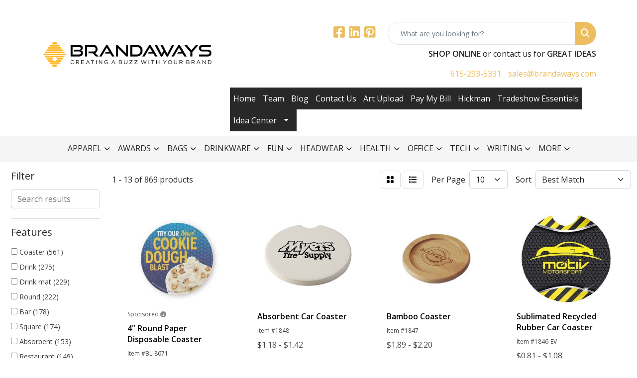

--- FILE ---
content_type: text/html
request_url: https://www.brandaways.com/ws/ws.dll/StartSrch?UID=105494&WENavID=18660925
body_size: 11237
content:
<!DOCTYPE html>
<html lang="en"><head>
<meta charset="utf-8">
<meta http-equiv="X-UA-Compatible" content="IE=edge">
<meta name="viewport" content="width=device-width, initial-scale=1">
<!-- The above 3 meta tags *must* come first in the head; any other head content must come *after* these tags -->


<link href="/distsite/styles/8/css/bootstrap.min.css" rel="stylesheet" />
<link href="https://fonts.googleapis.com/css?family=Open+Sans:400,600|Oswald:400,600" rel="stylesheet">
<link href="/distsite/styles/8/css/owl.carousel.min.css" rel="stylesheet">
<link href="/distsite/styles/8/css/nouislider.css" rel="stylesheet">
<!--<link href="/distsite/styles/8/css/menu.css" rel="stylesheet"/>-->
<link href="/distsite/styles/8/css/flexslider.css" rel="stylesheet">
<link href="/distsite/styles/8/css/all.min.css" rel="stylesheet">
<link href="/distsite/styles/8/css/slick/slick.css" rel="stylesheet"/>
<link href="/distsite/styles/8/css/lightbox/lightbox.css" rel="stylesheet"  />
<link href="/distsite/styles/8/css/yamm.css" rel="stylesheet" />
<!-- Custom styles for this theme -->
<link href="/we/we.dll/StyleSheet?UN=105494&Type=WETheme&TS=C45958.4640740741" rel="stylesheet">
<!-- Custom styles for this theme -->
<link href="/we/we.dll/StyleSheet?UN=105494&Type=WETheme-PS&TS=C45958.4640740741" rel="stylesheet">
<style>

.navbar-right {
     padding-top: 10px;
     font-family: "Open Sans", Helvetica, Arial, sans-serif;
     font-size: 13px;
     line-height: 19px;
}

#footer-container {
    border-top: solid 5px #e22d2b;
}



.navbar-expand-lg .navbar-nav .nav-link {
    text-transform: uppercase;
}

</style>

<!-- HTML5 shim and Respond.js for IE8 support of HTML5 elements and media queries -->
<!--[if lt IE 9]>
      <script src="https://oss.maxcdn.com/html5shiv/3.7.3/html5shiv.min.js"></script>
      <script src="https://oss.maxcdn.com/respond/1.4.2/respond.min.js"></script>
    <![endif]-->

</head>

<body style="background:#fff;">


  <!-- Slide-Out Menu -->
  <div id="filter-menu" class="filter-menu">
    <button id="close-menu" class="btn-close"></button>
    <div class="menu-content">
      
<aside class="filter-sidebar">



<div class="filter-section first">
	<h2>Filter</h2>
	 <div class="input-group mb-3">
	 <input type="text" style="border-right:0;" placeholder="Search results" class="form-control text-search-within-results" name="SearchWithinResults" value="" maxlength="100" onkeyup="HandleTextFilter(event);">
	  <label class="input-group-text" style="background-color:#fff;"><a  style="display:none;" href="javascript:void(0);" class="remove-filter" data-toggle="tooltip" title="Clear" onclick="ClearTextFilter();"><i class="far fa-times" aria-hidden="true"></i> <span class="fa-sr-only">x</span></a></label>
	</div>
</div>

<a href="javascript:void(0);" class="clear-filters"  style="display:none;" onclick="ClearDrillDown();">Clear all filters</a>

<div class="filter-section"  style="display:none;">
	<h2>Categories</h2>

	<div class="filter-list">

	 

		<!-- wrapper for more filters -->
        <div class="show-filter">

		</div><!-- showfilters -->

	</div>

		<a href="#" class="show-more"  style="display:none;" >Show more</a>
</div>


<div class="filter-section" >
	<h2>Features</h2>

		<div class="filter-list">

	  		<div class="checkbox"><label><input class="filtercheckbox" type="checkbox" name="2|Coaster" ><span> Coaster (561)</span></label></div><div class="checkbox"><label><input class="filtercheckbox" type="checkbox" name="2|Drink" ><span> Drink (275)</span></label></div><div class="checkbox"><label><input class="filtercheckbox" type="checkbox" name="2|Drink mat" ><span> Drink mat (229)</span></label></div><div class="checkbox"><label><input class="filtercheckbox" type="checkbox" name="2|Round" ><span> Round (222)</span></label></div><div class="checkbox"><label><input class="filtercheckbox" type="checkbox" name="2|Bar" ><span> Bar (178)</span></label></div><div class="checkbox"><label><input class="filtercheckbox" type="checkbox" name="2|Square" ><span> Square (174)</span></label></div><div class="checkbox"><label><input class="filtercheckbox" type="checkbox" name="2|Absorbent" ><span> Absorbent (153)</span></label></div><div class="checkbox"><label><input class="filtercheckbox" type="checkbox" name="2|Restaurant" ><span> Restaurant (149)</span></label></div><div class="checkbox"><label><input class="filtercheckbox" type="checkbox" name="2|Tabletop protector" ><span> Tabletop protector (132)</span></label></div><div class="checkbox"><label><input class="filtercheckbox" type="checkbox" name="2|Custom" ><span> Custom (131)</span></label></div><div class="show-filter"><div class="checkbox"><label><input class="filtercheckbox" type="checkbox" name="2|Table protector" ><span> Table protector (124)</span></label></div><div class="checkbox"><label><input class="filtercheckbox" type="checkbox" name="2|Cork" ><span> Cork (120)</span></label></div><div class="checkbox"><label><input class="filtercheckbox" type="checkbox" name="2|Circle" ><span> Circle (115)</span></label></div><div class="checkbox"><label><input class="filtercheckbox" type="checkbox" name="2|Table" ><span> Table (105)</span></label></div><div class="checkbox"><label><input class="filtercheckbox" type="checkbox" name="2|Drink coaster" ><span> Drink coaster (84)</span></label></div><div class="checkbox"><label><input class="filtercheckbox" type="checkbox" name="2|Durable" ><span> Durable (82)</span></label></div><div class="checkbox"><label><input class="filtercheckbox" type="checkbox" name="2|Tabletop" ><span> Tabletop (79)</span></label></div><div class="checkbox"><label><input class="filtercheckbox" type="checkbox" name="2|Event" ><span> Event (78)</span></label></div><div class="checkbox"><label><input class="filtercheckbox" type="checkbox" name="2|Logo" ><span> Logo (77)</span></label></div><div class="checkbox"><label><input class="filtercheckbox" type="checkbox" name="2|Brand" ><span> Brand (76)</span></label></div><div class="checkbox"><label><input class="filtercheckbox" type="checkbox" name="2|Imprint" ><span> Imprint (76)</span></label></div><div class="checkbox"><label><input class="filtercheckbox" type="checkbox" name="2|Kitchen" ><span> Kitchen (75)</span></label></div><div class="checkbox"><label><input class="filtercheckbox" type="checkbox" name="2|40 point" ><span> 40 point (74)</span></label></div><div class="checkbox"><label><input class="filtercheckbox" type="checkbox" name="2|Beverage" ><span> Beverage (71)</span></label></div><div class="checkbox"><label><input class="filtercheckbox" type="checkbox" name="2|Office" ><span> Office (70)</span></label></div><div class="checkbox"><label><input class="filtercheckbox" type="checkbox" name="2|Cups" ><span> Cups (65)</span></label></div><div class="checkbox"><label><input class="filtercheckbox" type="checkbox" name="2|Household" ><span> Household (65)</span></label></div><div class="checkbox"><label><input class="filtercheckbox" type="checkbox" name="2|Moisture" ><span> Moisture (65)</span></label></div><div class="checkbox"><label><input class="filtercheckbox" type="checkbox" name="2|Party" ><span> Party (65)</span></label></div><div class="checkbox"><label><input class="filtercheckbox" type="checkbox" name="2|Paper" ><span> Paper (64)</span></label></div><div class="checkbox"><label><input class="filtercheckbox" type="checkbox" name="2|Beverage holder" ><span> Beverage holder (62)</span></label></div><div class="checkbox"><label><input class="filtercheckbox" type="checkbox" name="2|Gift" ><span> Gift (61)</span></label></div><div class="checkbox"><label><input class="filtercheckbox" type="checkbox" name="2|Beer" ><span> Beer (60)</span></label></div><div class="checkbox"><label><input class="filtercheckbox" type="checkbox" name="2|Business" ><span> Business (58)</span></label></div><div class="checkbox"><label><input class="filtercheckbox" type="checkbox" name="2|Club" ><span> Club (55)</span></label></div><div class="checkbox"><label><input class="filtercheckbox" type="checkbox" name="2|Disposable" ><span> Disposable (54)</span></label></div><div class="checkbox"><label><input class="filtercheckbox" type="checkbox" name="2|Home" ><span> Home (54)</span></label></div><div class="checkbox"><label><input class="filtercheckbox" type="checkbox" name="2|Glass" ><span> Glass (53)</span></label></div><div class="checkbox"><label><input class="filtercheckbox" type="checkbox" name="2|Beer mat" ><span> Beer mat (52)</span></label></div><div class="checkbox"><label><input class="filtercheckbox" type="checkbox" name="2|Flat" ><span> Flat (52)</span></label></div><div class="checkbox"><label><input class="filtercheckbox" type="checkbox" name="2|Pulp board" ><span> Pulp board (52)</span></label></div><div class="checkbox"><label><input class="filtercheckbox" type="checkbox" name="2|Reusable" ><span> Reusable (52)</span></label></div><div class="checkbox"><label><input class="filtercheckbox" type="checkbox" name="2|Natural" ><span> Natural (50)</span></label></div><div class="checkbox"><label><input class="filtercheckbox" type="checkbox" name="2|Protection" ><span> Protection (50)</span></label></div><div class="checkbox"><label><input class="filtercheckbox" type="checkbox" name="2|Promotional" ><span> Promotional (49)</span></label></div><div class="checkbox"><label><input class="filtercheckbox" type="checkbox" name="2|Circular" ><span> Circular (48)</span></label></div><div class="checkbox"><label><input class="filtercheckbox" type="checkbox" name="2|Drink pad" ><span> Drink pad (48)</span></label></div><div class="checkbox"><label><input class="filtercheckbox" type="checkbox" name="2|Glasses" ><span> Glasses (48)</span></label></div><div class="checkbox"><label><input class="filtercheckbox" type="checkbox" name="2|Full color" ><span> Full color (46)</span></label></div><div class="checkbox"><label><input class="filtercheckbox" type="checkbox" name="2|Post card" ><span> Post card (45)</span></label></div></div>

			<!-- wrapper for more filters -->
			<div class="show-filter">

			</div><!-- showfilters -->
 		</div>
		<a href="#" class="show-more"  >Show more</a>


</div>


<div class="filter-section" >
	<h2>Colors</h2>

		<div class="filter-list">

		  	<div class="checkbox"><label><input class="filtercheckbox" type="checkbox" name="1|White" ><span> White (219)</span></label></div><div class="checkbox"><label><input class="filtercheckbox" type="checkbox" name="1|Various" ><span> Various (213)</span></label></div><div class="checkbox"><label><input class="filtercheckbox" type="checkbox" name="1|Black" ><span> Black (56)</span></label></div><div class="checkbox"><label><input class="filtercheckbox" type="checkbox" name="1|Cork brown" ><span> Cork brown (50)</span></label></div><div class="checkbox"><label><input class="filtercheckbox" type="checkbox" name="1|Brown" ><span> Brown (46)</span></label></div><div class="checkbox"><label><input class="filtercheckbox" type="checkbox" name="1|Assorted" ><span> Assorted (40)</span></label></div><div class="checkbox"><label><input class="filtercheckbox" type="checkbox" name="1|Natural beige" ><span> Natural beige (34)</span></label></div><div class="checkbox"><label><input class="filtercheckbox" type="checkbox" name="1|Beige" ><span> Beige (30)</span></label></div><div class="checkbox"><label><input class="filtercheckbox" type="checkbox" name="1|Natural cork beige" ><span> Natural cork beige (29)</span></label></div><div class="checkbox"><label><input class="filtercheckbox" type="checkbox" name="1|Red" ><span> Red (26)</span></label></div><div class="show-filter"><div class="checkbox"><label><input class="filtercheckbox" type="checkbox" name="1|Blue" ><span> Blue (24)</span></label></div><div class="checkbox"><label><input class="filtercheckbox" type="checkbox" name="1|Gray" ><span> Gray (18)</span></label></div><div class="checkbox"><label><input class="filtercheckbox" type="checkbox" name="1|Green" ><span> Green (18)</span></label></div><div class="checkbox"><label><input class="filtercheckbox" type="checkbox" name="1|40 pt natural beige pulp board" ><span> 40 pt natural beige pulp board (16)</span></label></div><div class="checkbox"><label><input class="filtercheckbox" type="checkbox" name="1|60 pt natural beige pulp board" ><span> 60 pt natural beige pulp board (14)</span></label></div><div class="checkbox"><label><input class="filtercheckbox" type="checkbox" name="1|Brassplated" ><span> Brassplated (14)</span></label></div><div class="checkbox"><label><input class="filtercheckbox" type="checkbox" name="1|Zinc" ><span> Zinc (14)</span></label></div><div class="checkbox"><label><input class="filtercheckbox" type="checkbox" name="1|Clear" ><span> Clear (13)</span></label></div><div class="checkbox"><label><input class="filtercheckbox" type="checkbox" name="1|Black qc" ><span> Black qc (11)</span></label></div><div class="checkbox"><label><input class="filtercheckbox" type="checkbox" name="1|Black rqc" ><span> Black rqc (11)</span></label></div><div class="checkbox"><label><input class="filtercheckbox" type="checkbox" name="1|Brown qc" ><span> Brown qc (11)</span></label></div><div class="checkbox"><label><input class="filtercheckbox" type="checkbox" name="1|Brown rqc" ><span> Brown rqc (11)</span></label></div><div class="checkbox"><label><input class="filtercheckbox" type="checkbox" name="1|Burgundy qc" ><span> Burgundy qc (11)</span></label></div><div class="checkbox"><label><input class="filtercheckbox" type="checkbox" name="1|Burgundy rqc" ><span> Burgundy rqc (11)</span></label></div><div class="checkbox"><label><input class="filtercheckbox" type="checkbox" name="1|Green qc" ><span> Green qc (11)</span></label></div><div class="checkbox"><label><input class="filtercheckbox" type="checkbox" name="1|Green rqc" ><span> Green rqc (11)</span></label></div><div class="checkbox"><label><input class="filtercheckbox" type="checkbox" name="1|Natural wood" ><span> Natural wood (11)</span></label></div><div class="checkbox"><label><input class="filtercheckbox" type="checkbox" name="1|Navy qc" ><span> Navy qc (11)</span></label></div><div class="checkbox"><label><input class="filtercheckbox" type="checkbox" name="1|Navy rqc" ><span> Navy rqc (11)</span></label></div><div class="checkbox"><label><input class="filtercheckbox" type="checkbox" name="1|Red qc" ><span> Red qc (11)</span></label></div><div class="checkbox"><label><input class="filtercheckbox" type="checkbox" name="1|Red rqc" ><span> Red rqc (11)</span></label></div><div class="checkbox"><label><input class="filtercheckbox" type="checkbox" name="1|Royal qc" ><span> Royal qc (11)</span></label></div><div class="checkbox"><label><input class="filtercheckbox" type="checkbox" name="1|Royal rqc" ><span> Royal rqc (11)</span></label></div><div class="checkbox"><label><input class="filtercheckbox" type="checkbox" name="1|Silver" ><span> Silver (11)</span></label></div><div class="checkbox"><label><input class="filtercheckbox" type="checkbox" name="1|Tan qc" ><span> Tan qc (11)</span></label></div><div class="checkbox"><label><input class="filtercheckbox" type="checkbox" name="1|Tan rqc" ><span> Tan rqc (11)</span></label></div><div class="checkbox"><label><input class="filtercheckbox" type="checkbox" name="1|White qc" ><span> White qc (11)</span></label></div><div class="checkbox"><label><input class="filtercheckbox" type="checkbox" name="1|White rqc" ><span> White rqc (11)</span></label></div><div class="checkbox"><label><input class="filtercheckbox" type="checkbox" name="1|Natural brown" ><span> Natural brown (10)</span></label></div><div class="checkbox"><label><input class="filtercheckbox" type="checkbox" name="1|Bamboo brown" ><span> Bamboo brown (9)</span></label></div><div class="checkbox"><label><input class="filtercheckbox" type="checkbox" name="1|Tan" ><span> Tan (8)</span></label></div><div class="checkbox"><label><input class="filtercheckbox" type="checkbox" name="1|Light brown" ><span> Light brown (7)</span></label></div><div class="checkbox"><label><input class="filtercheckbox" type="checkbox" name="1|Natural" ><span> Natural (7)</span></label></div><div class="checkbox"><label><input class="filtercheckbox" type="checkbox" name="1|Dark brown" ><span> Dark brown (6)</span></label></div><div class="checkbox"><label><input class="filtercheckbox" type="checkbox" name="1|Natural cream beige" ><span> Natural cream beige (6)</span></label></div><div class="checkbox"><label><input class="filtercheckbox" type="checkbox" name="1|Pink" ><span> Pink (6)</span></label></div><div class="checkbox"><label><input class="filtercheckbox" type="checkbox" name="1|Bamboo" ><span> Bamboo (5)</span></label></div><div class="checkbox"><label><input class="filtercheckbox" type="checkbox" name="1|Burgundy" ><span> Burgundy (5)</span></label></div><div class="checkbox"><label><input class="filtercheckbox" type="checkbox" name="1|Burgundy red" ><span> Burgundy red (5)</span></label></div><div class="checkbox"><label><input class="filtercheckbox" type="checkbox" name="1|Natural beige pulp board" ><span> Natural beige pulp board (5)</span></label></div></div>


			<!-- wrapper for more filters -->
			<div class="show-filter">

			</div><!-- showfilters -->

		  </div>

		<a href="#" class="show-more"  >Show more</a>
</div>


<div class="filter-section"  >
	<h2>Price Range</h2>
	<div class="filter-price-wrap">
		<div class="filter-price-inner">
			<div class="input-group">
				<span class="input-group-text input-group-text-white">$</span>
				<input type="text" class="form-control form-control-sm filter-min-prices" name="min-prices" value="" placeholder="Min" onkeyup="HandlePriceFilter(event);">
			</div>
			<div class="input-group">
				<span class="input-group-text input-group-text-white">$</span>
				<input type="text" class="form-control form-control-sm filter-max-prices" name="max-prices" value="" placeholder="Max" onkeyup="HandlePriceFilter(event);">
			</div>
		</div>
		<a href="javascript:void(0)" onclick="SetPriceFilter();" ><i class="fa-solid fa-chevron-right"></i></a>
	</div>
</div>

<div class="filter-section"   >
	<h2>Quantity</h2>
	<div class="filter-price-wrap mb-2">
		<input type="text" class="form-control form-control-sm filter-quantity" value="" placeholder="Qty" onkeyup="HandleQuantityFilter(event);">
		<a href="javascript:void(0)" onclick="SetQuantityFilter();"><i class="fa-solid fa-chevron-right"></i></a>
	</div>
</div>




	</aside>

    </div>
</div>




	<div class="container-fluid">
		<div class="row">

			<div class="col-md-3 col-lg-2">
        <div class="d-none d-md-block">
          <div id="desktop-filter">
            
<aside class="filter-sidebar">



<div class="filter-section first">
	<h2>Filter</h2>
	 <div class="input-group mb-3">
	 <input type="text" style="border-right:0;" placeholder="Search results" class="form-control text-search-within-results" name="SearchWithinResults" value="" maxlength="100" onkeyup="HandleTextFilter(event);">
	  <label class="input-group-text" style="background-color:#fff;"><a  style="display:none;" href="javascript:void(0);" class="remove-filter" data-toggle="tooltip" title="Clear" onclick="ClearTextFilter();"><i class="far fa-times" aria-hidden="true"></i> <span class="fa-sr-only">x</span></a></label>
	</div>
</div>

<a href="javascript:void(0);" class="clear-filters"  style="display:none;" onclick="ClearDrillDown();">Clear all filters</a>

<div class="filter-section"  style="display:none;">
	<h2>Categories</h2>

	<div class="filter-list">

	 

		<!-- wrapper for more filters -->
        <div class="show-filter">

		</div><!-- showfilters -->

	</div>

		<a href="#" class="show-more"  style="display:none;" >Show more</a>
</div>


<div class="filter-section" >
	<h2>Features</h2>

		<div class="filter-list">

	  		<div class="checkbox"><label><input class="filtercheckbox" type="checkbox" name="2|Coaster" ><span> Coaster (561)</span></label></div><div class="checkbox"><label><input class="filtercheckbox" type="checkbox" name="2|Drink" ><span> Drink (275)</span></label></div><div class="checkbox"><label><input class="filtercheckbox" type="checkbox" name="2|Drink mat" ><span> Drink mat (229)</span></label></div><div class="checkbox"><label><input class="filtercheckbox" type="checkbox" name="2|Round" ><span> Round (222)</span></label></div><div class="checkbox"><label><input class="filtercheckbox" type="checkbox" name="2|Bar" ><span> Bar (178)</span></label></div><div class="checkbox"><label><input class="filtercheckbox" type="checkbox" name="2|Square" ><span> Square (174)</span></label></div><div class="checkbox"><label><input class="filtercheckbox" type="checkbox" name="2|Absorbent" ><span> Absorbent (153)</span></label></div><div class="checkbox"><label><input class="filtercheckbox" type="checkbox" name="2|Restaurant" ><span> Restaurant (149)</span></label></div><div class="checkbox"><label><input class="filtercheckbox" type="checkbox" name="2|Tabletop protector" ><span> Tabletop protector (132)</span></label></div><div class="checkbox"><label><input class="filtercheckbox" type="checkbox" name="2|Custom" ><span> Custom (131)</span></label></div><div class="show-filter"><div class="checkbox"><label><input class="filtercheckbox" type="checkbox" name="2|Table protector" ><span> Table protector (124)</span></label></div><div class="checkbox"><label><input class="filtercheckbox" type="checkbox" name="2|Cork" ><span> Cork (120)</span></label></div><div class="checkbox"><label><input class="filtercheckbox" type="checkbox" name="2|Circle" ><span> Circle (115)</span></label></div><div class="checkbox"><label><input class="filtercheckbox" type="checkbox" name="2|Table" ><span> Table (105)</span></label></div><div class="checkbox"><label><input class="filtercheckbox" type="checkbox" name="2|Drink coaster" ><span> Drink coaster (84)</span></label></div><div class="checkbox"><label><input class="filtercheckbox" type="checkbox" name="2|Durable" ><span> Durable (82)</span></label></div><div class="checkbox"><label><input class="filtercheckbox" type="checkbox" name="2|Tabletop" ><span> Tabletop (79)</span></label></div><div class="checkbox"><label><input class="filtercheckbox" type="checkbox" name="2|Event" ><span> Event (78)</span></label></div><div class="checkbox"><label><input class="filtercheckbox" type="checkbox" name="2|Logo" ><span> Logo (77)</span></label></div><div class="checkbox"><label><input class="filtercheckbox" type="checkbox" name="2|Brand" ><span> Brand (76)</span></label></div><div class="checkbox"><label><input class="filtercheckbox" type="checkbox" name="2|Imprint" ><span> Imprint (76)</span></label></div><div class="checkbox"><label><input class="filtercheckbox" type="checkbox" name="2|Kitchen" ><span> Kitchen (75)</span></label></div><div class="checkbox"><label><input class="filtercheckbox" type="checkbox" name="2|40 point" ><span> 40 point (74)</span></label></div><div class="checkbox"><label><input class="filtercheckbox" type="checkbox" name="2|Beverage" ><span> Beverage (71)</span></label></div><div class="checkbox"><label><input class="filtercheckbox" type="checkbox" name="2|Office" ><span> Office (70)</span></label></div><div class="checkbox"><label><input class="filtercheckbox" type="checkbox" name="2|Cups" ><span> Cups (65)</span></label></div><div class="checkbox"><label><input class="filtercheckbox" type="checkbox" name="2|Household" ><span> Household (65)</span></label></div><div class="checkbox"><label><input class="filtercheckbox" type="checkbox" name="2|Moisture" ><span> Moisture (65)</span></label></div><div class="checkbox"><label><input class="filtercheckbox" type="checkbox" name="2|Party" ><span> Party (65)</span></label></div><div class="checkbox"><label><input class="filtercheckbox" type="checkbox" name="2|Paper" ><span> Paper (64)</span></label></div><div class="checkbox"><label><input class="filtercheckbox" type="checkbox" name="2|Beverage holder" ><span> Beverage holder (62)</span></label></div><div class="checkbox"><label><input class="filtercheckbox" type="checkbox" name="2|Gift" ><span> Gift (61)</span></label></div><div class="checkbox"><label><input class="filtercheckbox" type="checkbox" name="2|Beer" ><span> Beer (60)</span></label></div><div class="checkbox"><label><input class="filtercheckbox" type="checkbox" name="2|Business" ><span> Business (58)</span></label></div><div class="checkbox"><label><input class="filtercheckbox" type="checkbox" name="2|Club" ><span> Club (55)</span></label></div><div class="checkbox"><label><input class="filtercheckbox" type="checkbox" name="2|Disposable" ><span> Disposable (54)</span></label></div><div class="checkbox"><label><input class="filtercheckbox" type="checkbox" name="2|Home" ><span> Home (54)</span></label></div><div class="checkbox"><label><input class="filtercheckbox" type="checkbox" name="2|Glass" ><span> Glass (53)</span></label></div><div class="checkbox"><label><input class="filtercheckbox" type="checkbox" name="2|Beer mat" ><span> Beer mat (52)</span></label></div><div class="checkbox"><label><input class="filtercheckbox" type="checkbox" name="2|Flat" ><span> Flat (52)</span></label></div><div class="checkbox"><label><input class="filtercheckbox" type="checkbox" name="2|Pulp board" ><span> Pulp board (52)</span></label></div><div class="checkbox"><label><input class="filtercheckbox" type="checkbox" name="2|Reusable" ><span> Reusable (52)</span></label></div><div class="checkbox"><label><input class="filtercheckbox" type="checkbox" name="2|Natural" ><span> Natural (50)</span></label></div><div class="checkbox"><label><input class="filtercheckbox" type="checkbox" name="2|Protection" ><span> Protection (50)</span></label></div><div class="checkbox"><label><input class="filtercheckbox" type="checkbox" name="2|Promotional" ><span> Promotional (49)</span></label></div><div class="checkbox"><label><input class="filtercheckbox" type="checkbox" name="2|Circular" ><span> Circular (48)</span></label></div><div class="checkbox"><label><input class="filtercheckbox" type="checkbox" name="2|Drink pad" ><span> Drink pad (48)</span></label></div><div class="checkbox"><label><input class="filtercheckbox" type="checkbox" name="2|Glasses" ><span> Glasses (48)</span></label></div><div class="checkbox"><label><input class="filtercheckbox" type="checkbox" name="2|Full color" ><span> Full color (46)</span></label></div><div class="checkbox"><label><input class="filtercheckbox" type="checkbox" name="2|Post card" ><span> Post card (45)</span></label></div></div>

			<!-- wrapper for more filters -->
			<div class="show-filter">

			</div><!-- showfilters -->
 		</div>
		<a href="#" class="show-more"  >Show more</a>


</div>


<div class="filter-section" >
	<h2>Colors</h2>

		<div class="filter-list">

		  	<div class="checkbox"><label><input class="filtercheckbox" type="checkbox" name="1|White" ><span> White (219)</span></label></div><div class="checkbox"><label><input class="filtercheckbox" type="checkbox" name="1|Various" ><span> Various (213)</span></label></div><div class="checkbox"><label><input class="filtercheckbox" type="checkbox" name="1|Black" ><span> Black (56)</span></label></div><div class="checkbox"><label><input class="filtercheckbox" type="checkbox" name="1|Cork brown" ><span> Cork brown (50)</span></label></div><div class="checkbox"><label><input class="filtercheckbox" type="checkbox" name="1|Brown" ><span> Brown (46)</span></label></div><div class="checkbox"><label><input class="filtercheckbox" type="checkbox" name="1|Assorted" ><span> Assorted (40)</span></label></div><div class="checkbox"><label><input class="filtercheckbox" type="checkbox" name="1|Natural beige" ><span> Natural beige (34)</span></label></div><div class="checkbox"><label><input class="filtercheckbox" type="checkbox" name="1|Beige" ><span> Beige (30)</span></label></div><div class="checkbox"><label><input class="filtercheckbox" type="checkbox" name="1|Natural cork beige" ><span> Natural cork beige (29)</span></label></div><div class="checkbox"><label><input class="filtercheckbox" type="checkbox" name="1|Red" ><span> Red (26)</span></label></div><div class="show-filter"><div class="checkbox"><label><input class="filtercheckbox" type="checkbox" name="1|Blue" ><span> Blue (24)</span></label></div><div class="checkbox"><label><input class="filtercheckbox" type="checkbox" name="1|Gray" ><span> Gray (18)</span></label></div><div class="checkbox"><label><input class="filtercheckbox" type="checkbox" name="1|Green" ><span> Green (18)</span></label></div><div class="checkbox"><label><input class="filtercheckbox" type="checkbox" name="1|40 pt natural beige pulp board" ><span> 40 pt natural beige pulp board (16)</span></label></div><div class="checkbox"><label><input class="filtercheckbox" type="checkbox" name="1|60 pt natural beige pulp board" ><span> 60 pt natural beige pulp board (14)</span></label></div><div class="checkbox"><label><input class="filtercheckbox" type="checkbox" name="1|Brassplated" ><span> Brassplated (14)</span></label></div><div class="checkbox"><label><input class="filtercheckbox" type="checkbox" name="1|Zinc" ><span> Zinc (14)</span></label></div><div class="checkbox"><label><input class="filtercheckbox" type="checkbox" name="1|Clear" ><span> Clear (13)</span></label></div><div class="checkbox"><label><input class="filtercheckbox" type="checkbox" name="1|Black qc" ><span> Black qc (11)</span></label></div><div class="checkbox"><label><input class="filtercheckbox" type="checkbox" name="1|Black rqc" ><span> Black rqc (11)</span></label></div><div class="checkbox"><label><input class="filtercheckbox" type="checkbox" name="1|Brown qc" ><span> Brown qc (11)</span></label></div><div class="checkbox"><label><input class="filtercheckbox" type="checkbox" name="1|Brown rqc" ><span> Brown rqc (11)</span></label></div><div class="checkbox"><label><input class="filtercheckbox" type="checkbox" name="1|Burgundy qc" ><span> Burgundy qc (11)</span></label></div><div class="checkbox"><label><input class="filtercheckbox" type="checkbox" name="1|Burgundy rqc" ><span> Burgundy rqc (11)</span></label></div><div class="checkbox"><label><input class="filtercheckbox" type="checkbox" name="1|Green qc" ><span> Green qc (11)</span></label></div><div class="checkbox"><label><input class="filtercheckbox" type="checkbox" name="1|Green rqc" ><span> Green rqc (11)</span></label></div><div class="checkbox"><label><input class="filtercheckbox" type="checkbox" name="1|Natural wood" ><span> Natural wood (11)</span></label></div><div class="checkbox"><label><input class="filtercheckbox" type="checkbox" name="1|Navy qc" ><span> Navy qc (11)</span></label></div><div class="checkbox"><label><input class="filtercheckbox" type="checkbox" name="1|Navy rqc" ><span> Navy rqc (11)</span></label></div><div class="checkbox"><label><input class="filtercheckbox" type="checkbox" name="1|Red qc" ><span> Red qc (11)</span></label></div><div class="checkbox"><label><input class="filtercheckbox" type="checkbox" name="1|Red rqc" ><span> Red rqc (11)</span></label></div><div class="checkbox"><label><input class="filtercheckbox" type="checkbox" name="1|Royal qc" ><span> Royal qc (11)</span></label></div><div class="checkbox"><label><input class="filtercheckbox" type="checkbox" name="1|Royal rqc" ><span> Royal rqc (11)</span></label></div><div class="checkbox"><label><input class="filtercheckbox" type="checkbox" name="1|Silver" ><span> Silver (11)</span></label></div><div class="checkbox"><label><input class="filtercheckbox" type="checkbox" name="1|Tan qc" ><span> Tan qc (11)</span></label></div><div class="checkbox"><label><input class="filtercheckbox" type="checkbox" name="1|Tan rqc" ><span> Tan rqc (11)</span></label></div><div class="checkbox"><label><input class="filtercheckbox" type="checkbox" name="1|White qc" ><span> White qc (11)</span></label></div><div class="checkbox"><label><input class="filtercheckbox" type="checkbox" name="1|White rqc" ><span> White rqc (11)</span></label></div><div class="checkbox"><label><input class="filtercheckbox" type="checkbox" name="1|Natural brown" ><span> Natural brown (10)</span></label></div><div class="checkbox"><label><input class="filtercheckbox" type="checkbox" name="1|Bamboo brown" ><span> Bamboo brown (9)</span></label></div><div class="checkbox"><label><input class="filtercheckbox" type="checkbox" name="1|Tan" ><span> Tan (8)</span></label></div><div class="checkbox"><label><input class="filtercheckbox" type="checkbox" name="1|Light brown" ><span> Light brown (7)</span></label></div><div class="checkbox"><label><input class="filtercheckbox" type="checkbox" name="1|Natural" ><span> Natural (7)</span></label></div><div class="checkbox"><label><input class="filtercheckbox" type="checkbox" name="1|Dark brown" ><span> Dark brown (6)</span></label></div><div class="checkbox"><label><input class="filtercheckbox" type="checkbox" name="1|Natural cream beige" ><span> Natural cream beige (6)</span></label></div><div class="checkbox"><label><input class="filtercheckbox" type="checkbox" name="1|Pink" ><span> Pink (6)</span></label></div><div class="checkbox"><label><input class="filtercheckbox" type="checkbox" name="1|Bamboo" ><span> Bamboo (5)</span></label></div><div class="checkbox"><label><input class="filtercheckbox" type="checkbox" name="1|Burgundy" ><span> Burgundy (5)</span></label></div><div class="checkbox"><label><input class="filtercheckbox" type="checkbox" name="1|Burgundy red" ><span> Burgundy red (5)</span></label></div><div class="checkbox"><label><input class="filtercheckbox" type="checkbox" name="1|Natural beige pulp board" ><span> Natural beige pulp board (5)</span></label></div></div>


			<!-- wrapper for more filters -->
			<div class="show-filter">

			</div><!-- showfilters -->

		  </div>

		<a href="#" class="show-more"  >Show more</a>
</div>


<div class="filter-section"  >
	<h2>Price Range</h2>
	<div class="filter-price-wrap">
		<div class="filter-price-inner">
			<div class="input-group">
				<span class="input-group-text input-group-text-white">$</span>
				<input type="text" class="form-control form-control-sm filter-min-prices" name="min-prices" value="" placeholder="Min" onkeyup="HandlePriceFilter(event);">
			</div>
			<div class="input-group">
				<span class="input-group-text input-group-text-white">$</span>
				<input type="text" class="form-control form-control-sm filter-max-prices" name="max-prices" value="" placeholder="Max" onkeyup="HandlePriceFilter(event);">
			</div>
		</div>
		<a href="javascript:void(0)" onclick="SetPriceFilter();" ><i class="fa-solid fa-chevron-right"></i></a>
	</div>
</div>

<div class="filter-section"   >
	<h2>Quantity</h2>
	<div class="filter-price-wrap mb-2">
		<input type="text" class="form-control form-control-sm filter-quantity" value="" placeholder="Qty" onkeyup="HandleQuantityFilter(event);">
		<a href="javascript:void(0)" onclick="SetQuantityFilter();"><i class="fa-solid fa-chevron-right"></i></a>
	</div>
</div>




	</aside>

          </div>
        </div>
			</div>

			<div class="col-md-9 col-lg-10">
				

				<ol class="breadcrumb"  style="display:none;" >
              		<li><a href="https://www.brandaways.com" target="_top">Home</a></li>
             	 	<li class="active">Coasters</li>
            	</ol>




				<div id="product-list-controls">

				
						<div class="d-flex align-items-center justify-content-between">
							<div class="d-none d-md-block me-3">
								1 - 13 of  869 <span class="d-none d-lg-inline">products</span>
							</div>
					  
						  <!-- Right Aligned Controls -->
						  <div class="product-controls-right d-flex align-items-center">
       
              <button id="show-filter-button" class="btn btn-control d-block d-md-none"><i class="fa-solid fa-filter" aria-hidden="true"></i></button>

							
							<span class="me-3">
								<a href="/ws/ws.dll/StartSrch?UID=105494&WENavID=18660925&View=T&ST=260124215724128157328614434" class="btn btn-control grid" title="Change to Grid View"><i class="fa-solid fa-grid-2" aria-hidden="true"></i>  <span class="fa-sr-only">Grid</span></a>
								<a href="/ws/ws.dll/StartSrch?UID=105494&WENavID=18660925&View=L&ST=260124215724128157328614434" class="btn btn-control" title="Change to List View"><i class="fa-solid fa-list"></i> <span class="fa-sr-only">List</span></a>
							</span>
							
					  
							<!-- Number of Items Per Page -->
							<div class="me-2 d-none d-lg-block">
								<label>Per Page</label>
							</div>
							<div class="me-3 d-none d-md-block">
								<select class="form-select notranslate" onchange="GoToNewURL(this);" aria-label="Items per page">
									<option value="/ws/ws.dll/StartSrch?UID=105494&WENavID=18660925&ST=260124215724128157328614434&PPP=10" selected>10</option><option value="/ws/ws.dll/StartSrch?UID=105494&WENavID=18660925&ST=260124215724128157328614434&PPP=25" >25</option><option value="/ws/ws.dll/StartSrch?UID=105494&WENavID=18660925&ST=260124215724128157328614434&PPP=50" >50</option><option value="/ws/ws.dll/StartSrch?UID=105494&WENavID=18660925&ST=260124215724128157328614434&PPP=100" >100</option><option value="/ws/ws.dll/StartSrch?UID=105494&WENavID=18660925&ST=260124215724128157328614434&PPP=250" >250</option>
								
								</select>
							</div>
					  
							<!-- Sort By -->
							<div class="d-none d-lg-block me-2">
								<label>Sort</label>
							</div>
							<div>
								<select class="form-select" onchange="GoToNewURL(this);">
									<option value="/ws/ws.dll/StartSrch?UID=105494&WENavID=18660925&Sort=0">Best Match</option><option value="/ws/ws.dll/StartSrch?UID=105494&WENavID=18660925&Sort=3">Most Popular</option><option value="/ws/ws.dll/StartSrch?UID=105494&WENavID=18660925&Sort=1">Price (Low to High)</option><option value="/ws/ws.dll/StartSrch?UID=105494&WENavID=18660925&Sort=2">Price (High to Low)</option>
								 </select>
							</div>
						  </div>
						</div>

			  </div>

				<!-- Product Results List -->
				<ul class="thumbnail-list"><li>
 <a href="https://www.brandaways.com/p/AANJI-FRIWP/4-round-paper-disposable-coaster" target="_parent" alt="4&quot; Round Paper Disposable Coaster" data-adid="54214|2589667" onclick="PostAdStatToService(742589667,1);">
 <div class="pr-list-grid">
		<img class="img-responsive" src="/ws/ws.dll/QPic?SN=54214&P=742589667&I=0&PX=300" alt="4&quot; Round Paper Disposable Coaster">
		<p class="pr-list-sponsored">Sponsored <span data-bs-toggle="tooltip" data-container="body" data-bs-placement="top" title="You're seeing this ad based on the product's relevance to your search query."><i class="fa fa-info-circle" aria-hidden="true"></i></span></p>
		<p class="pr-name">4&quot; Round Paper Disposable Coaster</p>
		<div class="pr-meta-row">
			<div class="product-reviews"  style="display:none;">
				<div class="rating-stars">
				<i class="fa-solid fa-star-sharp" aria-hidden="true"></i><i class="fa-solid fa-star-sharp" aria-hidden="true"></i><i class="fa-solid fa-star-sharp" aria-hidden="true"></i><i class="fa-solid fa-star-sharp" aria-hidden="true"></i><i class="fa-solid fa-star-sharp" aria-hidden="true"></i>
				</div>
				<span class="rating-count">(0)</span>
			</div>
			
		</div>
		<p class="pr-number"  ><span class="notranslate">Item #BL-8671</span></p>
		<p class="pr-price"  ><span class="notranslate">$0.084</span> - <span class="notranslate">$0.186</span></p>
 </div>
 </a>
</li>
<a name="1" href="#" alt="Item 1"></a>
<li>
 <a href="https://www.brandaways.com/p/KHLIG-NNTRN/absorbent-car-coaster" target="_parent" alt="Absorbent Car Coaster">
 <div class="pr-list-grid">
		<img class="img-responsive" src="/ws/ws.dll/QPic?SN=50018&P=746182475&I=0&PX=300" alt="Absorbent Car Coaster">
		<p class="pr-name">Absorbent Car Coaster</p>
		<div class="pr-meta-row">
			<div class="product-reviews"  style="display:none;">
				<div class="rating-stars">
				<i class="fa-solid fa-star-sharp" aria-hidden="true"></i><i class="fa-solid fa-star-sharp" aria-hidden="true"></i><i class="fa-solid fa-star-sharp" aria-hidden="true"></i><i class="fa-solid fa-star-sharp" aria-hidden="true"></i><i class="fa-solid fa-star-sharp" aria-hidden="true"></i>
				</div>
				<span class="rating-count">(0)</span>
			</div>
			
		</div>
		<p class="pr-number"  ><span class="notranslate">Item #1848</span></p>
		<p class="pr-price"  ><span class="notranslate">$1.18</span> - <span class="notranslate">$1.42</span></p>
 </div>
 </a>
</li>
<a name="2" href="#" alt="Item 2"></a>
<li>
 <a href="https://www.brandaways.com/p/XDQHH-LPJUG/bamboo-coaster" target="_parent" alt="Bamboo Coaster">
 <div class="pr-list-grid">
		<img class="img-responsive" src="/ws/ws.dll/QPic?SN=50018&P=125296986&I=0&PX=300" alt="Bamboo Coaster">
		<p class="pr-name">Bamboo Coaster</p>
		<div class="pr-meta-row">
			<div class="product-reviews"  style="display:none;">
				<div class="rating-stars">
				<i class="fa-solid fa-star-sharp" aria-hidden="true"></i><i class="fa-solid fa-star-sharp" aria-hidden="true"></i><i class="fa-solid fa-star-sharp" aria-hidden="true"></i><i class="fa-solid fa-star-sharp" aria-hidden="true"></i><i class="fa-solid fa-star-sharp" aria-hidden="true"></i>
				</div>
				<span class="rating-count">(0)</span>
			</div>
			
		</div>
		<p class="pr-number"  ><span class="notranslate">Item #1847</span></p>
		<p class="pr-price"  ><span class="notranslate">$1.89</span> - <span class="notranslate">$2.20</span></p>
 </div>
 </a>
</li>
<a name="3" href="#" alt="Item 3"></a>
<li>
 <a href="https://www.brandaways.com/p/YFHOB-RSNKC/sublimated-recycled-rubber-car-coaster" target="_parent" alt="Sublimated Recycled Rubber Car Coaster">
 <div class="pr-list-grid">
		<img class="img-responsive" src="/ws/ws.dll/QPic?SN=50018&P=398094010&I=0&PX=300" alt="Sublimated Recycled Rubber Car Coaster">
		<p class="pr-name">Sublimated Recycled Rubber Car Coaster</p>
		<div class="pr-meta-row">
			<div class="product-reviews"  style="display:none;">
				<div class="rating-stars">
				<i class="fa-solid fa-star-sharp" aria-hidden="true"></i><i class="fa-solid fa-star-sharp" aria-hidden="true"></i><i class="fa-solid fa-star-sharp" aria-hidden="true"></i><i class="fa-solid fa-star-sharp" aria-hidden="true"></i><i class="fa-solid fa-star-sharp" aria-hidden="true"></i>
				</div>
				<span class="rating-count">(0)</span>
			</div>
			
		</div>
		<p class="pr-number"  ><span class="notranslate">Item #1846-EV</span></p>
		<p class="pr-price"  ><span class="notranslate">$0.81</span> - <span class="notranslate">$1.08</span></p>
 </div>
 </a>
</li>
<a name="4" href="#" alt="Item 4"></a>
<li>
 <a href="https://www.brandaways.com/p/YDMKF-PLMRY/bamboo-and-marble-coaster" target="_parent" alt="Bamboo and Marble Coaster">
 <div class="pr-list-grid">
		<img class="img-responsive" src="/ws/ws.dll/QPic?SN=50018&P=977056554&I=0&PX=300" alt="Bamboo and Marble Coaster">
		<p class="pr-name">Bamboo and Marble Coaster</p>
		<div class="pr-meta-row">
			<div class="product-reviews"  style="display:none;">
				<div class="rating-stars">
				<i class="fa-solid fa-star-sharp" aria-hidden="true"></i><i class="fa-solid fa-star-sharp" aria-hidden="true"></i><i class="fa-solid fa-star-sharp" aria-hidden="true"></i><i class="fa-solid fa-star-sharp" aria-hidden="true"></i><i class="fa-solid fa-star-sharp" aria-hidden="true"></i>
				</div>
				<span class="rating-count">(0)</span>
			</div>
			
		</div>
		<p class="pr-number"  ><span class="notranslate">Item #1855</span></p>
		<p class="pr-price"  ><span class="notranslate">$4.28</span> - <span class="notranslate">$4.69</span></p>
 </div>
 </a>
</li>
<a name="5" href="#" alt="Item 5"></a>
<li>
 <a href="https://www.brandaways.com/p/AHLOB-MGTPI/absorbent-coaster" target="_parent" alt="Absorbent Coaster">
 <div class="pr-list-grid">
		<img class="img-responsive" src="/ws/ws.dll/QPic?SN=50018&P=115602410&I=0&PX=300" alt="Absorbent Coaster">
		<p class="pr-name">Absorbent Coaster</p>
		<div class="pr-meta-row">
			<div class="product-reviews"  style="display:none;">
				<div class="rating-stars">
				<i class="fa-solid fa-star-sharp" aria-hidden="true"></i><i class="fa-solid fa-star-sharp" aria-hidden="true"></i><i class="fa-solid fa-star-sharp" aria-hidden="true"></i><i class="fa-solid fa-star-sharp" aria-hidden="true"></i><i class="fa-solid fa-star-sharp" aria-hidden="true"></i>
				</div>
				<span class="rating-count">(0)</span>
			</div>
			
		</div>
		<p class="pr-number"  ><span class="notranslate">Item #1849</span></p>
		<p class="pr-price"  ><span class="notranslate">$2.03</span> - <span class="notranslate">$2.44</span></p>
 </div>
 </a>
</li>
<a name="6" href="#" alt="Item 6"></a>
<li>
 <a href="https://www.brandaways.com/p/DJPHC-PVZJL/11-oz.-ceramic-mugs-wremovable-bamboo-coaster-gift-set" target="_parent" alt="11 Oz. Ceramic Mugs w/Removable Bamboo Coaster Gift Set">
 <div class="pr-list-grid">
		<img class="img-responsive" src="/ws/ws.dll/QPic?SN=50018&P=547240881&I=0&PX=300" alt="11 Oz. Ceramic Mugs w/Removable Bamboo Coaster Gift Set">
		<p class="pr-name">11 Oz. Ceramic Mugs w/Removable Bamboo Coaster Gift Set</p>
		<div class="pr-meta-row">
			<div class="product-reviews"  style="display:none;">
				<div class="rating-stars">
				<i class="fa-solid fa-star-sharp" aria-hidden="true"></i><i class="fa-solid fa-star-sharp" aria-hidden="true"></i><i class="fa-solid fa-star-sharp" aria-hidden="true"></i><i class="fa-solid fa-star-sharp" aria-hidden="true"></i><i class="fa-solid fa-star-sharp" aria-hidden="true"></i>
				</div>
				<span class="rating-count">(0)</span>
			</div>
			
		</div>
		<p class="pr-number"  ><span class="notranslate">Item #4895</span></p>
		<p class="pr-price"  ><span class="notranslate">$17.29</span> - <span class="notranslate">$18.52</span></p>
 </div>
 </a>
</li>
<a name="7" href="#" alt="Item 7"></a>
<li>
 <a href="https://www.brandaways.com/p/FIOJE-QKVHJ/bamboo-coaster-set-w-bottle-opener" target="_parent" alt="Bamboo Coaster Set w/ Bottle Opener">
 <div class="pr-list-grid">
		<img class="img-responsive" src="/ws/ws.dll/QPic?SN=50018&P=307501763&I=0&PX=300" alt="Bamboo Coaster Set w/ Bottle Opener">
		<p class="pr-name">Bamboo Coaster Set w/ Bottle Opener</p>
		<div class="pr-meta-row">
			<div class="product-reviews"  style="display:none;">
				<div class="rating-stars">
				<i class="fa-solid fa-star-sharp" aria-hidden="true"></i><i class="fa-solid fa-star-sharp" aria-hidden="true"></i><i class="fa-solid fa-star-sharp" aria-hidden="true"></i><i class="fa-solid fa-star-sharp" aria-hidden="true"></i><i class="fa-solid fa-star-sharp" aria-hidden="true"></i>
				</div>
				<span class="rating-count">(0)</span>
			</div>
			
		</div>
		<p class="pr-number"  ><span class="notranslate">Item #1857</span></p>
		<p class="pr-price"  ><span class="notranslate">$10.77</span> - <span class="notranslate">$11.68</span></p>
 </div>
 </a>
</li>
<a name="8" href="#" alt="Item 8"></a>
<li>
 <a href="https://www.brandaways.com/p/ZHKJC-RHBCJ/square-cork-coaster-set" target="_parent" alt="Square Cork Coaster Set">
 <div class="pr-list-grid">
		<img class="img-responsive" src="/ws/ws.dll/QPic?SN=50018&P=527892361&I=0&PX=300" alt="Square Cork Coaster Set">
		<p class="pr-name">Square Cork Coaster Set</p>
		<div class="pr-meta-row">
			<div class="product-reviews"  style="display:none;">
				<div class="rating-stars">
				<i class="fa-solid fa-star-sharp" aria-hidden="true"></i><i class="fa-solid fa-star-sharp" aria-hidden="true"></i><i class="fa-solid fa-star-sharp" aria-hidden="true"></i><i class="fa-solid fa-star-sharp" aria-hidden="true"></i><i class="fa-solid fa-star-sharp" aria-hidden="true"></i>
				</div>
				<span class="rating-count">(0)</span>
			</div>
			
		</div>
		<p class="pr-number"  ><span class="notranslate">Item #1859</span></p>
		<p class="pr-price"  ><span class="notranslate">$10.77</span> - <span class="notranslate">$11.68</span></p>
 </div>
 </a>
</li>
<a name="9" href="#" alt="Item 9"></a>
<li>
 <a href="https://www.brandaways.com/p/DJNPG-LYDAR/marble-and-bamboo-coaster-set" target="_parent" alt="Marble and Bamboo Coaster Set">
 <div class="pr-list-grid">
		<img class="img-responsive" src="/ws/ws.dll/QPic?SN=52344&P=965450605&I=0&PX=300" alt="Marble and Bamboo Coaster Set">
		<p class="pr-name">Marble and Bamboo Coaster Set</p>
		<div class="pr-meta-row">
			<div class="product-reviews"  style="display:none;">
				<div class="rating-stars">
				<i class="fa-solid fa-star-sharp" aria-hidden="true"></i><i class="fa-solid fa-star-sharp" aria-hidden="true"></i><i class="fa-solid fa-star-sharp" aria-hidden="true"></i><i class="fa-solid fa-star-sharp" aria-hidden="true"></i><i class="fa-solid fa-star-sharp" aria-hidden="true"></i>
				</div>
				<span class="rating-count">(0)</span>
			</div>
			
		</div>
		<p class="pr-number"  ><span class="notranslate">Item #1401-20</span></p>
		<p class="pr-price"  ><span class="notranslate">$23.04</span> - <span class="notranslate">$29.02</span></p>
 </div>
 </a>
</li>
<a name="10" href="#" alt="Item 10"></a>
<li>
 <a href="https://www.brandaways.com/p/HBQOG-NHHRV/black-marble-and-wood-coaster-set" target="_parent" alt="Black Marble and Wood Coaster Set">
 <div class="pr-list-grid">
		<img class="img-responsive" src="/ws/ws.dll/QPic?SN=52344&P=916068915&I=0&PX=300" alt="Black Marble and Wood Coaster Set">
		<p class="pr-name">Black Marble and Wood Coaster Set</p>
		<div class="pr-meta-row">
			<div class="product-reviews"  style="display:none;">
				<div class="rating-stars">
				<i class="fa-solid fa-star-sharp active" aria-hidden="true"></i><i class="fa-solid fa-star-sharp active" aria-hidden="true"></i><i class="fa-solid fa-star-sharp active" aria-hidden="true"></i><i class="fa-solid fa-star-sharp active" aria-hidden="true"></i><i class="fa-solid fa-star-sharp active" aria-hidden="true"></i>
				</div>
				<span class="rating-count">(1)</span>
			</div>
			
		</div>
		<p class="pr-number"  ><span class="notranslate">Item #1033-65</span></p>
		<p class="pr-price"  ><span class="notranslate">$23.44</span> - <span class="notranslate">$29.55</span></p>
 </div>
 </a>
</li>
<a name="11" href="#" alt="Item 11"></a>
<li>
 <a href="https://www.brandaways.com/p/EGKPK-QQPMZ/bloomin-seed-paper-coaster" target="_parent" alt="Bloomin® Seed Paper Coaster">
 <div class="pr-list-grid">
		<img class="img-responsive" src="/ws/ws.dll/QPic?SN=56780&P=117603309&I=0&PX=300" alt="Bloomin® Seed Paper Coaster">
		<p class="pr-name">Bloomin® Seed Paper Coaster</p>
		<div class="pr-meta-row">
			<div class="product-reviews"  style="display:none;">
				<div class="rating-stars">
				<i class="fa-solid fa-star-sharp" aria-hidden="true"></i><i class="fa-solid fa-star-sharp" aria-hidden="true"></i><i class="fa-solid fa-star-sharp" aria-hidden="true"></i><i class="fa-solid fa-star-sharp" aria-hidden="true"></i><i class="fa-solid fa-star-sharp" aria-hidden="true"></i>
				</div>
				<span class="rating-count">(0)</span>
			</div>
			
		</div>
		<p class="pr-number"  ><span class="notranslate">Item #93927</span></p>
		<p class="pr-price"  ><span class="notranslate">$1.73</span> - <span class="notranslate">$3.00</span></p>
 </div>
 </a>
</li>
</ul>

			    <ul class="pagination center">
						  <!--
                          <li class="page-item">
                            <a class="page-link" href="#" aria-label="Previous">
                              <span aria-hidden="true">&laquo;</span>
                            </a>
                          </li>
						  -->
							<li class="page-item active"><a class="page-link" href="/ws/ws.dll/StartSrch?UID=105494&WENavID=18660925&ST=260124215724128157328614434&Start=0" title="Page 1" onMouseOver="window.status='Page 1';return true;" onMouseOut="window.status='';return true;"><span class="notranslate">1<span></a></li><li class="page-item"><a class="page-link" href="/ws/ws.dll/StartSrch?UID=105494&WENavID=18660925&ST=260124215724128157328614434&Start=12" title="Page 2" onMouseOver="window.status='Page 2';return true;" onMouseOut="window.status='';return true;"><span class="notranslate">2<span></a></li><li class="page-item"><a class="page-link" href="/ws/ws.dll/StartSrch?UID=105494&WENavID=18660925&ST=260124215724128157328614434&Start=24" title="Page 3" onMouseOver="window.status='Page 3';return true;" onMouseOut="window.status='';return true;"><span class="notranslate">3<span></a></li><li class="page-item"><a class="page-link" href="/ws/ws.dll/StartSrch?UID=105494&WENavID=18660925&ST=260124215724128157328614434&Start=36" title="Page 4" onMouseOver="window.status='Page 4';return true;" onMouseOut="window.status='';return true;"><span class="notranslate">4<span></a></li><li class="page-item"><a class="page-link" href="/ws/ws.dll/StartSrch?UID=105494&WENavID=18660925&ST=260124215724128157328614434&Start=48" title="Page 5" onMouseOver="window.status='Page 5';return true;" onMouseOut="window.status='';return true;"><span class="notranslate">5<span></a></li>
						  
                          <li class="page-item">
                            <a class="page-link" href="/ws/ws.dll/StartSrch?UID=105494&WENavID=18660925&Start=12&ST=260124215724128157328614434" aria-label="Next">
                              <span aria-hidden="true">&raquo;</span>
                            </a>
                          </li>
						  
							  </ul>

			</div>
		</div><!-- row -->

		<div class="row">
            <div class="col-12">
                <!-- Custom footer -->
                
            </div>
        </div>

	</div><!-- conatiner fluid -->


	<!-- Bootstrap core JavaScript
    ================================================== -->
    <!-- Placed at the end of the document so the pages load faster -->
    <script src="/distsite/styles/8/js/jquery.min.js"></script>
    <script src="/distsite/styles/8/js/bootstrap.min.js"></script>
   <script src="/distsite/styles/8/js/custom.js"></script>

	<!-- iFrame Resizer -->
	<script src="/js/iframeResizer.contentWindow.min.js"></script>
	<script src="/js/IFrameUtils.js?20150930"></script> <!-- For custom iframe integration functions (not resizing) -->
	<script>ScrollParentToTop();</script>

	



<!-- Custom - This page only -->
<script>

$(document).ready(function () {
    const $menuButton = $("#show-filter-button");
    const $closeMenuButton = $("#close-menu");
    const $slideMenu = $("#filter-menu");

    // open
    $menuButton.on("click", function (e) {
        e.stopPropagation(); 
        $slideMenu.addClass("open");
    });

    // close
    $closeMenuButton.on("click", function (e) {
        e.stopPropagation(); 
        $slideMenu.removeClass("open");
    });

    // clicking outside
    $(document).on("click", function (e) {
        if (!$slideMenu.is(e.target) && $slideMenu.has(e.target).length === 0) {
            $slideMenu.removeClass("open");
        }
    });

    // prevent click inside the menu from closing it
    $slideMenu.on("click", function (e) {
        e.stopPropagation();
    });
});


$(document).ready(function() {

	
var tooltipTriggerList = [].slice.call(document.querySelectorAll('[data-bs-toggle="tooltip"]'))
var tooltipList = tooltipTriggerList.map(function (tooltipTriggerEl) {
  return new bootstrap.Tooltip(tooltipTriggerEl, {
    'container': 'body'
  })
})


	
 // Filter Sidebar
 $(".show-filter").hide();
 $(".show-more").click(function (e) {
  e.preventDefault();
  $(this).siblings(".filter-list").find(".show-filter").slideToggle(400);
  $(this).toggleClass("show");
  $(this).text() === 'Show more' ? $(this).text('Show less') : $(this).text('Show more');
 });
 
   
});

// Drill-down filter check event
$(".filtercheckbox").click(function() {
  var checkboxid=this.name;
  var checkboxval=this.checked ? '1' : '0';
  GetRequestFromService('/ws/ws.dll/PSSearchFilterEdit?UID=105494&ST=260124215724128157328614434&ID='+encodeURIComponent(checkboxid)+'&Val='+checkboxval);
  ReloadSearchResults();
});

function ClearDrillDown()
{
  $('.text-search-within-results').val('');
  GetRequestFromService('/ws/ws.dll/PSSearchFilterEdit?UID=105494&ST=260124215724128157328614434&Clear=1');
  ReloadSearchResults();
}

function SetPriceFilter()
{
  var low;
  var hi;
  if ($('#filter-menu').hasClass('open')) {
    low = $('#filter-menu .filter-min-prices').val().trim();
    hi = $('#filter-menu .filter-max-prices').val().trim();
  } else {
    low = $('#desktop-filter .filter-min-prices').val().trim();
    hi = $('#desktop-filter .filter-max-prices').val().trim();
  }
  GetRequestFromService('/ws/ws.dll/PSSearchFilterEdit?UID=105494&ST=260124215724128157328614434&ID=3&LowPrc='+low+'&HiPrc='+hi);
  ReloadSearchResults();
}

function SetQuantityFilter()
{
  var qty;
  if ($('#filter-menu').hasClass('open')) {
    qty = $('#filter-menu .filter-quantity').val().trim();
  } else {
    qty = $('#desktop-filter .filter-quantity').val().trim();
  }
  GetRequestFromService('/ws/ws.dll/PSSearchFilterEdit?UID=105494&ST=260124215724128157328614434&ID=4&Qty='+qty);
  ReloadSearchResults();
}

function ReloadSearchResults(textsearch)
{
  var searchText;
  var url = '/ws/ws.dll/StartSrch?UID=105494&ST=260124215724128157328614434&Sort=&View=';
  var newUrl = new URL(url, window.location.origin);

  if ($('#filter-menu').hasClass('open')) {
    searchText = $('#filter-menu .text-search-within-results').val().trim();
  } else {
    searchText = $('#desktop-filter .text-search-within-results').val().trim();
  }

  if (searchText) {
    newUrl.searchParams.set('tf', searchText);
  }

  window.location.href = newUrl.toString();
}

function GoToNewURL(entered)
{
	to=entered.options[entered.selectedIndex].value;
	if (to>"") {
		location=to;
		entered.selectedIndex=0;
	}
}

function PostAdStatToService(AdID, Type)
{
  var URL = '/we/we.dll/AdStat?AdID='+ AdID + '&Type=' +Type;

  // Try using sendBeacon.  Some browsers may block this.
  if (navigator && navigator.sendBeacon) {
      navigator.sendBeacon(URL);
  }
  else {
    // Fall back to this method if sendBeacon is not supported
    // Note: must be synchronous - o/w page unlads before it's called
    // This will not work on Chrome though (which is why we use sendBeacon)
    GetRequestFromService(URL);
  }
}

function HandleTextFilter(e)
{
  if (e.key != 'Enter') return;

  e.preventDefault();
  ReloadSearchResults();
}

function ClearTextFilter()
{
  $('.text-search-within-results').val('');
  ReloadSearchResults();
}

function HandlePriceFilter(e)
{
  if (e.key != 'Enter') return;

  e.preventDefault();
  SetPriceFilter();
}

function HandleQuantityFilter(e)
{
  if (e.key != 'Enter') return;

  e.preventDefault();
  SetQuantityFilter();
}

</script>
<!-- End custom -->



</body>
</html>
